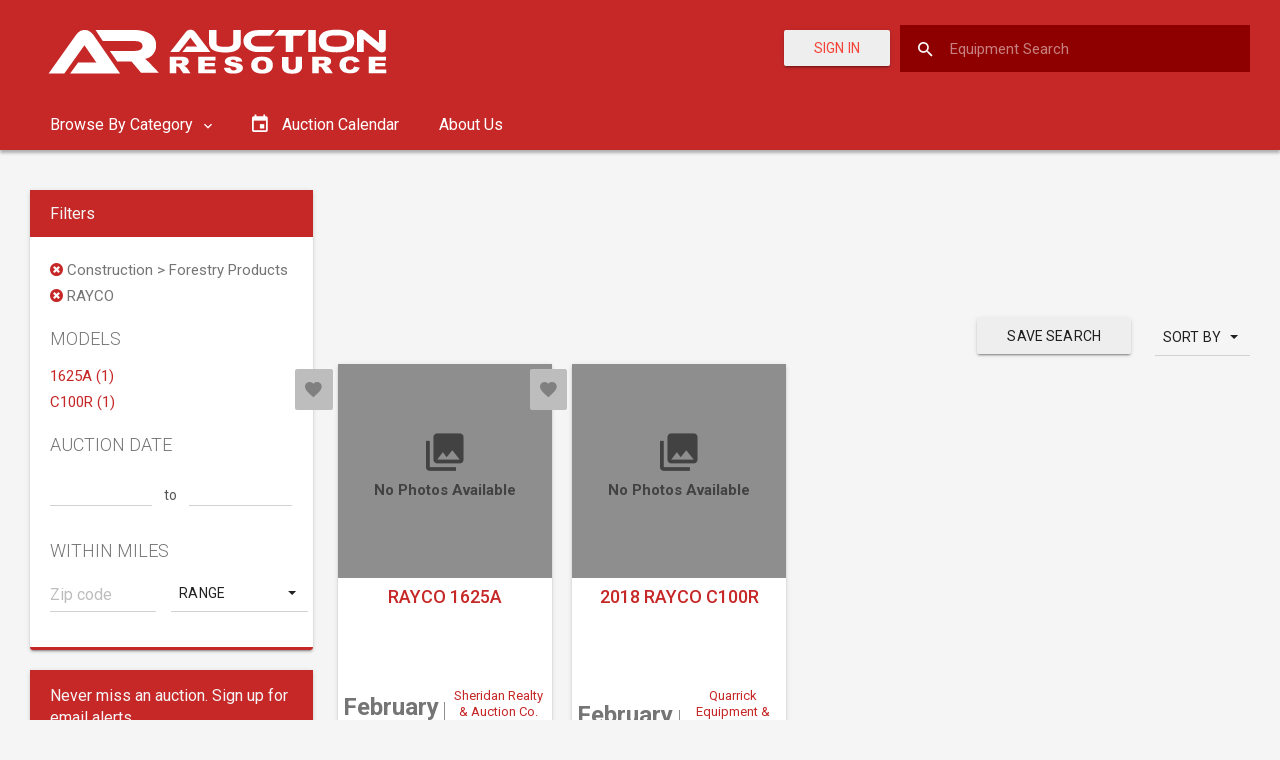

--- FILE ---
content_type: text/html; charset=utf-8
request_url: https://www.google.com/recaptcha/api2/aframe
body_size: -249
content:
<!DOCTYPE HTML><html><head><meta http-equiv="content-type" content="text/html; charset=UTF-8"></head><body><script nonce="pQ7dX0rVhNQyK7QSKBr5IQ">/** Anti-fraud and anti-abuse applications only. See google.com/recaptcha */ try{var clients={'sodar':'https://pagead2.googlesyndication.com/pagead/sodar?'};window.addEventListener("message",function(a){try{if(a.source===window.parent){var b=JSON.parse(a.data);var c=clients[b['id']];if(c){var d=document.createElement('img');d.src=c+b['params']+'&rc='+(localStorage.getItem("rc::a")?sessionStorage.getItem("rc::b"):"");window.document.body.appendChild(d);sessionStorage.setItem("rc::e",parseInt(sessionStorage.getItem("rc::e")||0)+1);localStorage.setItem("rc::h",'1769100979011');}}}catch(b){}});window.parent.postMessage("_grecaptcha_ready", "*");}catch(b){}</script></body></html>